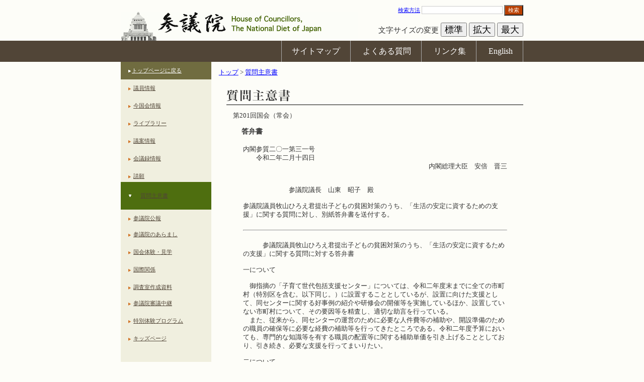

--- FILE ---
content_type: text/html
request_url: https://www.sangiin.go.jp/japanese/joho1/kousei/syuisyo/201/touh/t201031.htm
body_size: 5828
content:
<!DOCTYPE HTML PUBLIC "-//W3C//DTD HTML 4.01 Transitional//EN" "http://www.w3.org/TR/html4/loose.dtd">
<html lang="ja">
<head>
<meta http-equiv="Content-Type" content="text/html; charset=utf-8">
<meta http-equiv="Content-Script-Type" content="text/javascript">

<title>
質問主意書：参議院
</title>
<link rel="stylesheet" title="" href="../../../common/css/import_h25.css" type="text/css" media="all">
<link rel="stylesheet" title="" href="../../../common/css/table_h25.css" type="text/css" media="all">
<link rel="alternate stylesheet" type="text/css" media="all" title="small" href="../../../common/css/small_h25.css">
<link rel="alternate stylesheet" type="text/css" media="all" title="medium" href="../../../common/css/medium_h25.css">
<link rel="alternate stylesheet" type="text/css" media="all" title="large" href="../../../common/css/large_h25.css">
<script type="text/javascript" src="../../../common/js/fontsizer.js"></script>
</head>

<body>
<noscript>
<div class="jsOn">すべての機能をご利用いただくにはJavascriptを有効にしてください。</div>
</noscript>

<div id="OutWrapper">
<!--　ラッパーここから　-->
<div id="Wrapper">
<!--　ヘッダーここから　-->
<div id="Header">
<a href="#ContentsBox"><img src="../../../common/images/layout/spacer.gif" alt="本文へ" width="0" height="0"></a>
<div id="HeadLeft">
<h1 id="Logo"><a href="/"><img src="../../../common/images/layout/logo.jpg" alt="参議院"></a></h1>
</div>
<div id="Headright">
<form action="/cgi-bin/search/search.cgi" method="get">
<a href="/cgi-bin/search/search.cgi" title="検索方法の解説ページが開きます">検索方法</a>
<input type="text"name="q" id="q" class="font12px" value="" size="20" title="ここに検索語を入力してください">
<button type="submit" name="search" id="SearBtn" value="検索" title="サイト内検索を実行します">検索</button>
</form>
<div id="FonSiBox">
<ul id="FontSizer">
<li>文字サイズの変更</li>
<li><button type="button" class="sizebutton" name="small_button" value="small" onclick="return selectStyle('small')" onkeypress="return selectStyle('small')">標準</button></li>
<li><button type="button" class="sizebutton" name="medium_button" value="medium" onclick="return selectStyle('medium')" onkeypress="return selectStyle('medium')">拡大</button></li>
<li><button type="button" class="sizebutton" name="large_button" value="large" onclick="return selectStyle('large')" onkeypress="return selectStyle('large')">最大</button></li>
</ul>
</div>
</div>
</div>
<!--//　ヘッダーここまで　-->

<!--　グローバルナビゲーションここから　-->
<div id="PrimaryNavi0">
<div id="PrimaryNavi">
<ul id="GlobalNavi">
<li id="Sitemap"><a href="/japanese/sitemap/index.html" title="サイトマップ">サイトマップ</a></li>
<li id="Faq"><a href="/japanese/goiken_gositumon/faq/index.html" title="よくある質問">よくある質問</a></li>
<li id="Link"><a href="/japanese/link/index.html" title="リンク集">リンク集</a></li>
<li id="English"><a href="/eng/index.htm" title="English">English</a></li>
</ul>
</div>
</div>
<!--//　グローバルナビゲーションここまで　-->
<div class="clearing"><img src="../../../common/images/layout/spacer.gif" alt="" width="1" height="1"></div>

<!--　ローカルコンテンツボックスここから　-->
<div id="LocalContents">

<!--　左ボックスここから　-->
<div id="LocalLeft">
<dl class="local_navigation">
<dt id="HomeLink"><a href="/" target="_top" title="トップページに戻る">トップページに戻る</a></dt>
<dt><a href="/japanese/joho1/kousei/giin/current/yakuin.htm" target="_parent" title="議員情報">議員情報</a></dt>
<dt><a href="/japanese/kon_kokkaijyoho/index.html" target="_parent" title="今国会情報">今国会情報</a></dt>
<dt><a href="/japanese/kaiki/index.html" target="_parent" title="ライブラリー">ライブラリー</a></dt>
<dt><a href="/japanese/joho1/kousei/gian/current/gian.htm" target="_parent" title="議案情報">議案情報</a></dt>
<dt><a href="/japanese/joho1/kaigirok/kaigirok.htm" target="_parent" title="会議録情報">会議録情報</a></dt>
<dt><a href="/japanese/joho1/kousei/seigan/current/seigan.htm" target="_parent" title="請願">請願</a></dt>
<dt id="Current"><a href="/japanese/joho1/kousei/syuisyo/current/syuisyo.htm" target="_parent" title="質問主意書">質問主意書</a></dt>
<dt><a href="/japanese/joho1/kousei/koho/current/koho.htm" target="_parent" title="参議院公報">参議院公報</a></dt>
</dl>

<dl class="local_navigation">
<dt><a href="/japanese/aramashi/index.html" title="参議院のあらまし" target="_top">参議院のあらまし</a></dt>
<dt><a href="/japanese/taiken/bochou/kengaku.html" title="国会体験・見学" target="_parent">国会体験・見学</a></dt>
<dt><a href="/japanese/kokusai_kankei/index.html" title="国際関係">国際関係</a></dt>
<dt><a href="/japanese/annai/chousa/index.html" title="調査室作成資料">調査室作成資料</a></dt>
</dl>

<dl class="local_navigation">
<dt><a href="http://www.webtv.sangiin.go.jp" title="参議院審議中継　別ウィンドウで開きます" target="_blank">参議院審議中継</a></dt>
<dt><a href="/japanese/taiken/t_program/t_program.html" title="特別体験プログラム">特別体験プログラム</a></dt>
<dt><a href="/japanese/kids/index.html" title="キッズページ">キッズページ</a></dt>
</dl>

</div>
<!--//左ボックスここまで　-->

<!--　右ボックスここから　-->
<div id="LocalRight">
<!--　パンくずここから　-->
<div id="BreadCrimbs">
<ol>
<li><a href="/" title="トップ">トップ</a> &gt; </li>
<li><a href="/japanese/joho1/kousei/syuisyo/current/syuisyo.htm" title="質問主意書">質問主意書</a></li>
</ol>
</div>
<!--//　パンくずここまで　-->

<!--　コンテンツここから　-->

<div id="ContentsBox" class="ta_l">
<h1><img src="../../images/title01.gif" alt="質問主意書" width="590" height="31"></h1>
<p class="exp">第201回国会（常会）</p>
<h2 class="title_text">答弁書</h2>
<br>
<TABLE WIDTH="90%" BORDER="0" ALIGN="CENTER" SUMMARY="">
<TR>
<TD ALIGN="LEFT">
内閣参質二〇一第三一号<BR>
　　令和二年二月十四日<BR>
<DIV ALIGN="RIGHT">内閣総理大臣　安倍　晋三</DIV>
<BR>
<BR>
　　　　　　　参議院議長　山東　昭子　殿<BR>
<BR>
参議院議員牧山ひろえ君提出子どもの貧困対策のうち、「生活の安定に資するための支援」に関する質問に対し、別紙答弁書を送付する。<BR>
<BR>
<HR>
<BR>
　　　参議院議員牧山ひろえ君提出子どもの貧困対策のうち、「生活の安定に資するための支援」に関する質問に対する答弁書<BR>
<BR>
一について<BR>
<BR>
　御指摘の「子育て世代包括支援センター」については、令和二年度末までに全ての市町村（特別区を含む。以下同じ。）に設置することとしているが、設置に向けた支援として、同センターに関する好事例の紹介や研修会の開催等を実施しているほか、設置していない市町村について、その要因等を精査し、適切な助言を行っている。<BR>
　また、従来から、同センターの運営のために必要な人件費等の補助や、開設準備のための職員の確保等に必要な経費の補助等を行ってきたところである。令和二年度予算においても、専門的な知識等を有する職員の配置等に関する補助単価を引き上げることとしており、引き続き、必要な支援を行ってまいりたい。<BR>
<BR>
二について<BR>
<BR>
　お尋ねの「窓口」については、母子及び父子並びに寡婦福祉法（昭和三十九年法律第百二十九号。以下「法」という。）第九条第二号の規定に基づき、全ての福祉事務所（社会福祉法（昭和二十六年法律第四十五号）に定める福祉に関する事務所をいう。以下同じ。）において、ひとり親家庭の福祉に関する相談等の業務を行っているほか、ひとり親家庭が抱える様々な課題や個別のニーズに対応するため、平成三十一年三月三十一日時点において、七百二十七の都道府県、市（特別区を含む。）及び福祉事務所を設置する町村（以下「都道府県等」という。）が法第八条第一項に規定する母子・父子自立支援員（以下「母子・父子自立支援員」という。）を委嘱するとともに、同日時点において、百四十六の都道府県等が「母子家庭等就業・自立支援事業の実施について」（平成二十年七月二十二日付け雇児発第○七二二○○三号厚生労働省雇用均等・児童家庭局長通知）に基づく母子家庭等就業・自立支援事業を実施しているところである。<BR>
　さらに、政府としては、ひとり親家庭に対して適切な支援メニューをワンストップで提供する体制の整備を推進するため、「ひとり親家庭への総合的な支援のための相談窓口の強化事業の実施について」（平成二十六年三月三十一日付け雇児発○三三一第五号厚生労働省雇用均等・児童家庭局長通知）に基づき、福祉事務所等の相談窓口に就業支援を担う就業支援専門員を配置した場合や、毎年八月の児童扶養手当の現況届の提出の時期等にひとり親家庭の親が抱える様々な課題に対応できる集中相談体制を整備した場合には、その費用の一部を補助する等、都道府県等に対して必要な支援を行っているところであり、引き続き、「子供の貧困対策に関する大綱」（令和元年十一月二十九日閣議決定。以下「大綱」という。）を踏まえ、これらの取組を推進してまいりたい。<BR>
<BR>
三について<BR>
<BR>
　お尋ねについては、大綱において、ひとり親家庭以外の家庭の相談に対応することが可能な生活困窮者自立支援法（平成二十五年法律第百五号）第五条第一項の規定に基づく生活困窮者自立相談支援事業の支援員等とひとり親家庭の相談に対応する母子・父子自立支援員等の連携等により各種支援に適切につなげる体制の充実を図ることで、子供の貧困に対する支援体制を強化することとしている。また、社会福祉法第百六条の三第一項に基づき、市町村において、地域住民、社会福祉を目的とする事業を経営する者及び社会福祉に関する活動を行う者が自ら他の地域住民が抱える地域生活課題に関する相談を包括的に受け止め、情報提供や助言を行うとともに、必要に応じて支援関係機関につなぐことのできる体制の整備が進められているところであり、政府としては、こうした取組に対する支援を通じて、子供がいる世帯が抱える様々な課題にも適切に対応してまいりたい。<BR>
</TD>
</TR>
</TABLE>

</div>
<!--//　コンテンツここまで　-->

</div>
<!--//右ボックスここまで　-->
<div class="clearing"><img src="../../../common/images/layout/spacer.gif" alt="" width="1" height="1"></div>

<!--　コンテンツ下ナビゲーションここから　-->
<div id="BottomNavi0">
<div id="BottomNavi">
<ul id="SecondaryNavi">
<li id="Guide"><a href="/japanese/riyouannai/index.html" title="利用案内">利用案内</a></li>
<li id="Copy"><a href="/japanese/chosakuken/index.html" title="著作権">著作権</a></li>
<li id="Immunity"><a href="/japanese/menseki/index.html" title="免責事項">免責事項</a></li>
<li id="Opinion"><a href="/japanese/goiken_gositumon/index.html" title="ご意見・ご質問">ご意見・ご質問</a></li>
</ul>
</div>
</div>
<!--//　コンテンツ下ナビゲーションここまで　-->

</div>
<!--//　ホームコンテンツボックスここまで　-->

<!--　フッターここから　-->
<div id="Footer">
<small>All rights reserved. Copyright(c) , House of Councillors, The National Diet of Japan</small>
</div>
<!--//　フッターここまで　-->
</div>
<!--//　ラッパーここまで　-->
</div>

</body>
</html>


--- FILE ---
content_type: text/css
request_url: https://www.sangiin.go.jp/japanese/joho1/kousei/common/css/large_h25.css
body_size: 1176
content:
@charset "UTF-8";
/* Para style */

/* ヘッダー左部分 */
div#Headleft {font-size:1.0em; }

/* 検索 */
div#Headright form {font-size:1.0em; }
div#Headright input {font-size:1.2em; }
div#Headright button {font-size:1.2em; }

/* 文字サイズ */
/*div#FonSiBox button {font-size:1.0em; }*/
div#FonSiBox {font-size:15px;}
div#FonSiBox button {font-size:18px; line-height:22px; }

/* グローバルナビ */
div#PrimaryNavi {font-size:1.4em; }
/*div#PrimaryNavi {font-size:1.0em; }*/

/* ホームコンテンツ */
div#HomeContents {font-size:1.0em; }

/* コンテンツ左 */
div#LocalLeft {font-size:1.0em; }

/* コンテンツ左 「トップに戻る背景高さ」*/
dl.local_navigation dt#HomeLink {line-height:120%; }

/* コンテンツ右 */
div#LocalRight {font-size:1.10em; }

/* コンテンツ下 */
div#BottomNavi {font-size:1.3em; }

/* フッター */
div#Footer {font-size:1.0em; }

